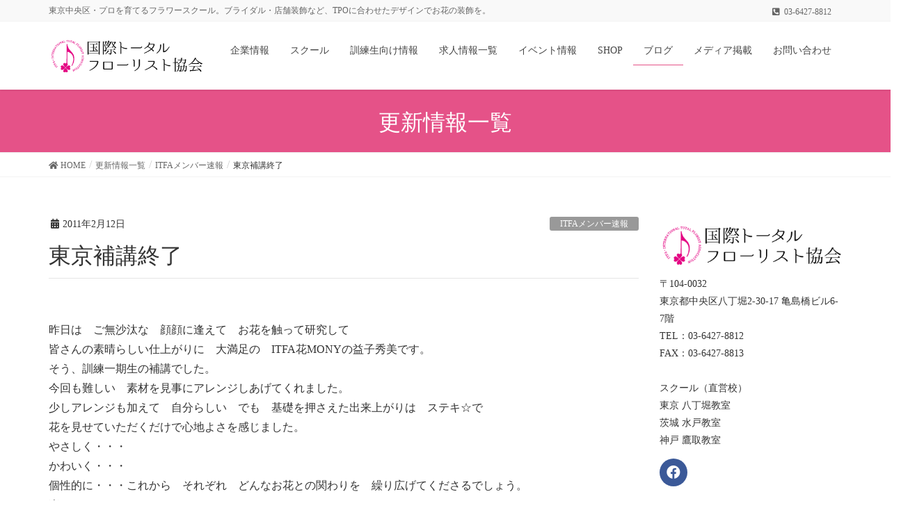

--- FILE ---
content_type: text/html; charset=UTF-8
request_url: https://itfa-japan.com/archives/7365
body_size: 17087
content:
<!DOCTYPE html>
<html lang="ja">
<head>
<meta charset="utf-8">
<meta http-equiv="X-UA-Compatible" content="IE=edge">
<meta name="viewport" content="width=device-width, initial-scale=1">
<title>東京補講終了 &#8211; 国際トータルフローリスト協会</title>
<script type="text/javascript">
/* <![CDATA[ */
window.JetpackScriptData = {"site":{"icon":"","title":"国際トータルフローリスト協会","host":"xserver","is_wpcom_platform":false}};
/* ]]> */
</script>
<meta name='robots' content='max-image-preview:large' />
	<style>img:is([sizes="auto" i], [sizes^="auto," i]) { contain-intrinsic-size: 3000px 1500px }</style>
	<meta name="keywords" content="フラワースクール,東京" />
<link rel='dns-prefetch' href='//stats.wp.com' />
<link rel='dns-prefetch' href='//v0.wordpress.com' />
<link rel='preconnect' href='//i0.wp.com' />
<link rel="alternate" type="application/rss+xml" title="国際トータルフローリスト協会 &raquo; フィード" href="https://itfa-japan.com/feed" />
<link rel="alternate" type="application/rss+xml" title="国際トータルフローリスト協会 &raquo; コメントフィード" href="https://itfa-japan.com/comments/feed" />
<link rel="alternate" type="application/rss+xml" title="国際トータルフローリスト協会 &raquo; 東京補講終了 のコメントのフィード" href="https://itfa-japan.com/archives/7365/feed" />
<meta name="description" content="&nbsp;昨日は　ご無沙汰な　顔顔に逢えて　お花を触って研究して　皆さんの素晴らしい仕上がりに　大満足の　ITFA花MONYの益子秀美です。そう、訓練一期生の補講でした。今回も難しい　素材を見事にアレンジしあげてくれました。少しアレンジも加えて　自分らしい　でも　基礎を押さえた出来上がりは　ステキ☆で花を見せていただくだけで心地よさを感じました。やさしく・・・かわいく・・・個性的に・・・これから　それぞれ　どんなお花との関わりを　繰り広げてくださるでしょう" /><script type="text/javascript">
/* <![CDATA[ */
window._wpemojiSettings = {"baseUrl":"https:\/\/s.w.org\/images\/core\/emoji\/16.0.1\/72x72\/","ext":".png","svgUrl":"https:\/\/s.w.org\/images\/core\/emoji\/16.0.1\/svg\/","svgExt":".svg","source":{"concatemoji":"https:\/\/itfa-japan.com\/wp-includes\/js\/wp-emoji-release.min.js?ver=6.8.3"}};
/*! This file is auto-generated */
!function(s,n){var o,i,e;function c(e){try{var t={supportTests:e,timestamp:(new Date).valueOf()};sessionStorage.setItem(o,JSON.stringify(t))}catch(e){}}function p(e,t,n){e.clearRect(0,0,e.canvas.width,e.canvas.height),e.fillText(t,0,0);var t=new Uint32Array(e.getImageData(0,0,e.canvas.width,e.canvas.height).data),a=(e.clearRect(0,0,e.canvas.width,e.canvas.height),e.fillText(n,0,0),new Uint32Array(e.getImageData(0,0,e.canvas.width,e.canvas.height).data));return t.every(function(e,t){return e===a[t]})}function u(e,t){e.clearRect(0,0,e.canvas.width,e.canvas.height),e.fillText(t,0,0);for(var n=e.getImageData(16,16,1,1),a=0;a<n.data.length;a++)if(0!==n.data[a])return!1;return!0}function f(e,t,n,a){switch(t){case"flag":return n(e,"\ud83c\udff3\ufe0f\u200d\u26a7\ufe0f","\ud83c\udff3\ufe0f\u200b\u26a7\ufe0f")?!1:!n(e,"\ud83c\udde8\ud83c\uddf6","\ud83c\udde8\u200b\ud83c\uddf6")&&!n(e,"\ud83c\udff4\udb40\udc67\udb40\udc62\udb40\udc65\udb40\udc6e\udb40\udc67\udb40\udc7f","\ud83c\udff4\u200b\udb40\udc67\u200b\udb40\udc62\u200b\udb40\udc65\u200b\udb40\udc6e\u200b\udb40\udc67\u200b\udb40\udc7f");case"emoji":return!a(e,"\ud83e\udedf")}return!1}function g(e,t,n,a){var r="undefined"!=typeof WorkerGlobalScope&&self instanceof WorkerGlobalScope?new OffscreenCanvas(300,150):s.createElement("canvas"),o=r.getContext("2d",{willReadFrequently:!0}),i=(o.textBaseline="top",o.font="600 32px Arial",{});return e.forEach(function(e){i[e]=t(o,e,n,a)}),i}function t(e){var t=s.createElement("script");t.src=e,t.defer=!0,s.head.appendChild(t)}"undefined"!=typeof Promise&&(o="wpEmojiSettingsSupports",i=["flag","emoji"],n.supports={everything:!0,everythingExceptFlag:!0},e=new Promise(function(e){s.addEventListener("DOMContentLoaded",e,{once:!0})}),new Promise(function(t){var n=function(){try{var e=JSON.parse(sessionStorage.getItem(o));if("object"==typeof e&&"number"==typeof e.timestamp&&(new Date).valueOf()<e.timestamp+604800&&"object"==typeof e.supportTests)return e.supportTests}catch(e){}return null}();if(!n){if("undefined"!=typeof Worker&&"undefined"!=typeof OffscreenCanvas&&"undefined"!=typeof URL&&URL.createObjectURL&&"undefined"!=typeof Blob)try{var e="postMessage("+g.toString()+"("+[JSON.stringify(i),f.toString(),p.toString(),u.toString()].join(",")+"));",a=new Blob([e],{type:"text/javascript"}),r=new Worker(URL.createObjectURL(a),{name:"wpTestEmojiSupports"});return void(r.onmessage=function(e){c(n=e.data),r.terminate(),t(n)})}catch(e){}c(n=g(i,f,p,u))}t(n)}).then(function(e){for(var t in e)n.supports[t]=e[t],n.supports.everything=n.supports.everything&&n.supports[t],"flag"!==t&&(n.supports.everythingExceptFlag=n.supports.everythingExceptFlag&&n.supports[t]);n.supports.everythingExceptFlag=n.supports.everythingExceptFlag&&!n.supports.flag,n.DOMReady=!1,n.readyCallback=function(){n.DOMReady=!0}}).then(function(){return e}).then(function(){var e;n.supports.everything||(n.readyCallback(),(e=n.source||{}).concatemoji?t(e.concatemoji):e.wpemoji&&e.twemoji&&(t(e.twemoji),t(e.wpemoji)))}))}((window,document),window._wpemojiSettings);
/* ]]> */
</script>
<link rel='stylesheet' id='font-awesome-css' href='https://itfa-japan.com/wp-content/themes/lightning-pro/inc/font-awesome/package/versions/5/css/all.min.css?ver=5.11.2' type='text/css' media='all' />
<style id='wp-emoji-styles-inline-css' type='text/css'>

	img.wp-smiley, img.emoji {
		display: inline !important;
		border: none !important;
		box-shadow: none !important;
		height: 1em !important;
		width: 1em !important;
		margin: 0 0.07em !important;
		vertical-align: -0.1em !important;
		background: none !important;
		padding: 0 !important;
	}
</style>
<link rel='stylesheet' id='wp-block-library-css' href='https://itfa-japan.com/wp-includes/css/dist/block-library/style.min.css?ver=6.8.3' type='text/css' media='all' />
<style id='classic-theme-styles-inline-css' type='text/css'>
/*! This file is auto-generated */
.wp-block-button__link{color:#fff;background-color:#32373c;border-radius:9999px;box-shadow:none;text-decoration:none;padding:calc(.667em + 2px) calc(1.333em + 2px);font-size:1.125em}.wp-block-file__button{background:#32373c;color:#fff;text-decoration:none}
</style>
<link rel='stylesheet' id='vk-blocks-build-css-css' href='https://itfa-japan.com/wp-content/plugins/vk-all-in-one-expansion-unit/inc/vk-blocks/package/build/block-build.css?ver=0.17.6' type='text/css' media='all' />
<link rel='stylesheet' id='mediaelement-css' href='https://itfa-japan.com/wp-includes/js/mediaelement/mediaelementplayer-legacy.min.css?ver=4.2.17' type='text/css' media='all' />
<link rel='stylesheet' id='wp-mediaelement-css' href='https://itfa-japan.com/wp-includes/js/mediaelement/wp-mediaelement.min.css?ver=6.8.3' type='text/css' media='all' />
<style id='jetpack-sharing-buttons-style-inline-css' type='text/css'>
.jetpack-sharing-buttons__services-list{display:flex;flex-direction:row;flex-wrap:wrap;gap:0;list-style-type:none;margin:5px;padding:0}.jetpack-sharing-buttons__services-list.has-small-icon-size{font-size:12px}.jetpack-sharing-buttons__services-list.has-normal-icon-size{font-size:16px}.jetpack-sharing-buttons__services-list.has-large-icon-size{font-size:24px}.jetpack-sharing-buttons__services-list.has-huge-icon-size{font-size:36px}@media print{.jetpack-sharing-buttons__services-list{display:none!important}}.editor-styles-wrapper .wp-block-jetpack-sharing-buttons{gap:0;padding-inline-start:0}ul.jetpack-sharing-buttons__services-list.has-background{padding:1.25em 2.375em}
</style>
<style id='global-styles-inline-css' type='text/css'>
:root{--wp--preset--aspect-ratio--square: 1;--wp--preset--aspect-ratio--4-3: 4/3;--wp--preset--aspect-ratio--3-4: 3/4;--wp--preset--aspect-ratio--3-2: 3/2;--wp--preset--aspect-ratio--2-3: 2/3;--wp--preset--aspect-ratio--16-9: 16/9;--wp--preset--aspect-ratio--9-16: 9/16;--wp--preset--color--black: #000000;--wp--preset--color--cyan-bluish-gray: #abb8c3;--wp--preset--color--white: #ffffff;--wp--preset--color--pale-pink: #f78da7;--wp--preset--color--vivid-red: #cf2e2e;--wp--preset--color--luminous-vivid-orange: #ff6900;--wp--preset--color--luminous-vivid-amber: #fcb900;--wp--preset--color--light-green-cyan: #7bdcb5;--wp--preset--color--vivid-green-cyan: #00d084;--wp--preset--color--pale-cyan-blue: #8ed1fc;--wp--preset--color--vivid-cyan-blue: #0693e3;--wp--preset--color--vivid-purple: #9b51e0;--wp--preset--gradient--vivid-cyan-blue-to-vivid-purple: linear-gradient(135deg,rgba(6,147,227,1) 0%,rgb(155,81,224) 100%);--wp--preset--gradient--light-green-cyan-to-vivid-green-cyan: linear-gradient(135deg,rgb(122,220,180) 0%,rgb(0,208,130) 100%);--wp--preset--gradient--luminous-vivid-amber-to-luminous-vivid-orange: linear-gradient(135deg,rgba(252,185,0,1) 0%,rgba(255,105,0,1) 100%);--wp--preset--gradient--luminous-vivid-orange-to-vivid-red: linear-gradient(135deg,rgba(255,105,0,1) 0%,rgb(207,46,46) 100%);--wp--preset--gradient--very-light-gray-to-cyan-bluish-gray: linear-gradient(135deg,rgb(238,238,238) 0%,rgb(169,184,195) 100%);--wp--preset--gradient--cool-to-warm-spectrum: linear-gradient(135deg,rgb(74,234,220) 0%,rgb(151,120,209) 20%,rgb(207,42,186) 40%,rgb(238,44,130) 60%,rgb(251,105,98) 80%,rgb(254,248,76) 100%);--wp--preset--gradient--blush-light-purple: linear-gradient(135deg,rgb(255,206,236) 0%,rgb(152,150,240) 100%);--wp--preset--gradient--blush-bordeaux: linear-gradient(135deg,rgb(254,205,165) 0%,rgb(254,45,45) 50%,rgb(107,0,62) 100%);--wp--preset--gradient--luminous-dusk: linear-gradient(135deg,rgb(255,203,112) 0%,rgb(199,81,192) 50%,rgb(65,88,208) 100%);--wp--preset--gradient--pale-ocean: linear-gradient(135deg,rgb(255,245,203) 0%,rgb(182,227,212) 50%,rgb(51,167,181) 100%);--wp--preset--gradient--electric-grass: linear-gradient(135deg,rgb(202,248,128) 0%,rgb(113,206,126) 100%);--wp--preset--gradient--midnight: linear-gradient(135deg,rgb(2,3,129) 0%,rgb(40,116,252) 100%);--wp--preset--font-size--small: 13px;--wp--preset--font-size--medium: 20px;--wp--preset--font-size--large: 36px;--wp--preset--font-size--x-large: 42px;--wp--preset--spacing--20: 0.44rem;--wp--preset--spacing--30: 0.67rem;--wp--preset--spacing--40: 1rem;--wp--preset--spacing--50: 1.5rem;--wp--preset--spacing--60: 2.25rem;--wp--preset--spacing--70: 3.38rem;--wp--preset--spacing--80: 5.06rem;--wp--preset--shadow--natural: 6px 6px 9px rgba(0, 0, 0, 0.2);--wp--preset--shadow--deep: 12px 12px 50px rgba(0, 0, 0, 0.4);--wp--preset--shadow--sharp: 6px 6px 0px rgba(0, 0, 0, 0.2);--wp--preset--shadow--outlined: 6px 6px 0px -3px rgba(255, 255, 255, 1), 6px 6px rgba(0, 0, 0, 1);--wp--preset--shadow--crisp: 6px 6px 0px rgba(0, 0, 0, 1);}:where(.is-layout-flex){gap: 0.5em;}:where(.is-layout-grid){gap: 0.5em;}body .is-layout-flex{display: flex;}.is-layout-flex{flex-wrap: wrap;align-items: center;}.is-layout-flex > :is(*, div){margin: 0;}body .is-layout-grid{display: grid;}.is-layout-grid > :is(*, div){margin: 0;}:where(.wp-block-columns.is-layout-flex){gap: 2em;}:where(.wp-block-columns.is-layout-grid){gap: 2em;}:where(.wp-block-post-template.is-layout-flex){gap: 1.25em;}:where(.wp-block-post-template.is-layout-grid){gap: 1.25em;}.has-black-color{color: var(--wp--preset--color--black) !important;}.has-cyan-bluish-gray-color{color: var(--wp--preset--color--cyan-bluish-gray) !important;}.has-white-color{color: var(--wp--preset--color--white) !important;}.has-pale-pink-color{color: var(--wp--preset--color--pale-pink) !important;}.has-vivid-red-color{color: var(--wp--preset--color--vivid-red) !important;}.has-luminous-vivid-orange-color{color: var(--wp--preset--color--luminous-vivid-orange) !important;}.has-luminous-vivid-amber-color{color: var(--wp--preset--color--luminous-vivid-amber) !important;}.has-light-green-cyan-color{color: var(--wp--preset--color--light-green-cyan) !important;}.has-vivid-green-cyan-color{color: var(--wp--preset--color--vivid-green-cyan) !important;}.has-pale-cyan-blue-color{color: var(--wp--preset--color--pale-cyan-blue) !important;}.has-vivid-cyan-blue-color{color: var(--wp--preset--color--vivid-cyan-blue) !important;}.has-vivid-purple-color{color: var(--wp--preset--color--vivid-purple) !important;}.has-black-background-color{background-color: var(--wp--preset--color--black) !important;}.has-cyan-bluish-gray-background-color{background-color: var(--wp--preset--color--cyan-bluish-gray) !important;}.has-white-background-color{background-color: var(--wp--preset--color--white) !important;}.has-pale-pink-background-color{background-color: var(--wp--preset--color--pale-pink) !important;}.has-vivid-red-background-color{background-color: var(--wp--preset--color--vivid-red) !important;}.has-luminous-vivid-orange-background-color{background-color: var(--wp--preset--color--luminous-vivid-orange) !important;}.has-luminous-vivid-amber-background-color{background-color: var(--wp--preset--color--luminous-vivid-amber) !important;}.has-light-green-cyan-background-color{background-color: var(--wp--preset--color--light-green-cyan) !important;}.has-vivid-green-cyan-background-color{background-color: var(--wp--preset--color--vivid-green-cyan) !important;}.has-pale-cyan-blue-background-color{background-color: var(--wp--preset--color--pale-cyan-blue) !important;}.has-vivid-cyan-blue-background-color{background-color: var(--wp--preset--color--vivid-cyan-blue) !important;}.has-vivid-purple-background-color{background-color: var(--wp--preset--color--vivid-purple) !important;}.has-black-border-color{border-color: var(--wp--preset--color--black) !important;}.has-cyan-bluish-gray-border-color{border-color: var(--wp--preset--color--cyan-bluish-gray) !important;}.has-white-border-color{border-color: var(--wp--preset--color--white) !important;}.has-pale-pink-border-color{border-color: var(--wp--preset--color--pale-pink) !important;}.has-vivid-red-border-color{border-color: var(--wp--preset--color--vivid-red) !important;}.has-luminous-vivid-orange-border-color{border-color: var(--wp--preset--color--luminous-vivid-orange) !important;}.has-luminous-vivid-amber-border-color{border-color: var(--wp--preset--color--luminous-vivid-amber) !important;}.has-light-green-cyan-border-color{border-color: var(--wp--preset--color--light-green-cyan) !important;}.has-vivid-green-cyan-border-color{border-color: var(--wp--preset--color--vivid-green-cyan) !important;}.has-pale-cyan-blue-border-color{border-color: var(--wp--preset--color--pale-cyan-blue) !important;}.has-vivid-cyan-blue-border-color{border-color: var(--wp--preset--color--vivid-cyan-blue) !important;}.has-vivid-purple-border-color{border-color: var(--wp--preset--color--vivid-purple) !important;}.has-vivid-cyan-blue-to-vivid-purple-gradient-background{background: var(--wp--preset--gradient--vivid-cyan-blue-to-vivid-purple) !important;}.has-light-green-cyan-to-vivid-green-cyan-gradient-background{background: var(--wp--preset--gradient--light-green-cyan-to-vivid-green-cyan) !important;}.has-luminous-vivid-amber-to-luminous-vivid-orange-gradient-background{background: var(--wp--preset--gradient--luminous-vivid-amber-to-luminous-vivid-orange) !important;}.has-luminous-vivid-orange-to-vivid-red-gradient-background{background: var(--wp--preset--gradient--luminous-vivid-orange-to-vivid-red) !important;}.has-very-light-gray-to-cyan-bluish-gray-gradient-background{background: var(--wp--preset--gradient--very-light-gray-to-cyan-bluish-gray) !important;}.has-cool-to-warm-spectrum-gradient-background{background: var(--wp--preset--gradient--cool-to-warm-spectrum) !important;}.has-blush-light-purple-gradient-background{background: var(--wp--preset--gradient--blush-light-purple) !important;}.has-blush-bordeaux-gradient-background{background: var(--wp--preset--gradient--blush-bordeaux) !important;}.has-luminous-dusk-gradient-background{background: var(--wp--preset--gradient--luminous-dusk) !important;}.has-pale-ocean-gradient-background{background: var(--wp--preset--gradient--pale-ocean) !important;}.has-electric-grass-gradient-background{background: var(--wp--preset--gradient--electric-grass) !important;}.has-midnight-gradient-background{background: var(--wp--preset--gradient--midnight) !important;}.has-small-font-size{font-size: var(--wp--preset--font-size--small) !important;}.has-medium-font-size{font-size: var(--wp--preset--font-size--medium) !important;}.has-large-font-size{font-size: var(--wp--preset--font-size--large) !important;}.has-x-large-font-size{font-size: var(--wp--preset--font-size--x-large) !important;}
:where(.wp-block-post-template.is-layout-flex){gap: 1.25em;}:where(.wp-block-post-template.is-layout-grid){gap: 1.25em;}
:where(.wp-block-columns.is-layout-flex){gap: 2em;}:where(.wp-block-columns.is-layout-grid){gap: 2em;}
:root :where(.wp-block-pullquote){font-size: 1.5em;line-height: 1.6;}
</style>
<link rel='stylesheet' id='contact-form-7-css' href='https://itfa-japan.com/wp-content/plugins/contact-form-7/includes/css/styles.css?ver=5.1.6' type='text/css' media='all' />
<link rel='stylesheet' id='vkExUnit_common_style-css' href='https://itfa-japan.com/wp-content/plugins/vk-all-in-one-expansion-unit/assets/css/vkExUnit_style.css?ver=9.8.3.0' type='text/css' media='all' />
<link rel='stylesheet' id='lightning-common-style-css' href='https://itfa-japan.com/wp-content/themes/lightning-pro/assets/css/common.css?ver=3.2.2' type='text/css' media='all' />
<link rel='stylesheet' id='lightning-design-style-css' href='https://itfa-japan.com/wp-content/themes/lightning-pro/design-skin/origin/css/style.css?ver=3.2.2' type='text/css' media='all' />
<style id='lightning-design-style-inline-css' type='text/css'>
/* ltg theme common */.color_key_bg,.color_key_bg_hover:hover{background-color: #e55288;}.color_key_txt,.color_key_txt_hover:hover{color: #e55288;}.color_key_border,.color_key_border_hover:hover{border-color: #e55288;}.color_key_dark_bg,.color_key_dark_bg_hover:hover{background-color: #e52068;}.color_key_dark_txt,.color_key_dark_txt_hover:hover{color: #e52068;}.color_key_dark_border,.color_key_dark_border_hover:hover{border-color: #e52068;}
.bbp-submit-wrapper .button.submit,.woocommerce a.button.alt:hover,.woocommerce-product-search button:hover,.woocommerce button.button.alt { background-color:#e52068 ; }.bbp-submit-wrapper .button.submit:hover,.woocommerce a.button.alt,.woocommerce-product-search button,.woocommerce button.button.alt:hover { background-color:#e55288 ; }.woocommerce ul.product_list_widget li a:hover img { border-color:#e55288; }.veu_color_txt_key { color:#e52068 ; }.veu_color_bg_key { background-color:#e52068 ; }.veu_color_border_key { border-color:#e52068 ; }.btn-default { border-color:#e55288;color:#e55288;}.btn-default:focus,.btn-default:hover { border-color:#e55288;background-color: #e55288; }.btn-primary { background-color:#e55288;border-color:#e52068; }.btn-primary:focus,.btn-primary:hover { background-color:#e52068;border-color:#e55288; }
.tagcloud a:before { font-family: "Font Awesome 5 Free";content: "\f02b";font-weight: bold; }
a { color:#e52068 ; }a:hover { color:#e55288 ; }.page-header { background-color:#e55288; }h1.entry-title:first-letter,.single h1.entry-title:first-letter { color:#e55288; }h2,.mainSection-title { border-top-color:#e55288; }h3:after,.subSection-title:after { border-bottom-color:#e55288; }.media .media-body .media-heading a:hover { color:#e55288; }ul.page-numbers li span.page-numbers.current { background-color:#e55288; }.pager li > a { border-color:#e55288;color:#e55288;}.pager li > a:hover { background-color:#e55288;color:#fff;}footer { border-top-color:#e55288; }dt { border-left-color:#e55288; }@media (min-width: 768px){ ul.gMenu > li > a:after { border-bottom-color: #e55288 ; }} /* @media (min-width: 768px) */
/* page header */.page-header{color:#ffffff;text-align:center;background-color:#e55288;}
/* Font switch */.gMenu_name,.vk-mobile-nav .menu,.mobile-fix-nav-menu{ font-family:Hiragino Mincho ProN,"游明朝",serif;}h1,h2,h3,h4,h5,h6,dt,.page-header_pageTitle,.mainSection-title,.subSection-title,.veu_leadTxt,.lead{ font-family:Hiragino Mincho ProN,"游明朝",serif;}body{ font-family:Hiragino Mincho ProN,"游明朝",serif;}
</style>
<link rel='stylesheet' id='lightning-theme-style-css' href='https://itfa-japan.com/wp-content/themes/lightning-child-koza/style.css?ver=3.2.2' type='text/css' media='all' />
<link rel='stylesheet' id='vk-media-posts-style-css' href='https://itfa-japan.com/wp-content/themes/lightning-pro/inc/media-posts/package/css/media-posts.css?ver=1.2' type='text/css' media='all' />
<link rel='stylesheet' id='tablepress-default-css' href='https://itfa-japan.com/wp-content/tablepress-combined.min.css?ver=4' type='text/css' media='all' />
<script type="text/javascript" src="https://itfa-japan.com/wp-includes/js/jquery/jquery.min.js?ver=3.7.1" id="jquery-core-js"></script>
<script type="text/javascript" src="https://itfa-japan.com/wp-includes/js/jquery/jquery-migrate.min.js?ver=3.4.1" id="jquery-migrate-js"></script>
<link rel="https://api.w.org/" href="https://itfa-japan.com/wp-json/" /><link rel="alternate" title="JSON" type="application/json" href="https://itfa-japan.com/wp-json/wp/v2/posts/7365" /><link rel="EditURI" type="application/rsd+xml" title="RSD" href="https://itfa-japan.com/xmlrpc.php?rsd" />
<meta name="generator" content="WordPress 6.8.3" />
<link rel="canonical" href="https://itfa-japan.com/archives/7365" />
<link rel='shortlink' href='https://wp.me/p9tUSu-1UN' />
<link rel="alternate" title="oEmbed (JSON)" type="application/json+oembed" href="https://itfa-japan.com/wp-json/oembed/1.0/embed?url=https%3A%2F%2Fitfa-japan.com%2Farchives%2F7365" />
<link rel="alternate" title="oEmbed (XML)" type="text/xml+oembed" href="https://itfa-japan.com/wp-json/oembed/1.0/embed?url=https%3A%2F%2Fitfa-japan.com%2Farchives%2F7365&#038;format=xml" />
	<style>img#wpstats{display:none}</style>
		<!-- [ VK All in one Expansion Unit OGP ] -->
<meta property="og:site_name" content="国際トータルフローリスト協会" />
<meta property="og:url" content="https://itfa-japan.com/archives/7365" />
<meta property="og:title" content="  東京補講終了" />
<meta property="og:description" content="&nbsp;昨日は　ご無沙汰な　顔顔に逢えて　お花を触って研究して　皆さんの素晴らしい仕上がりに　大満足の　ITFA花MONYの益子秀美です。そう、訓練一期生の補講でした。今回も難しい　素材を見事にアレンジしあげてくれました。少しアレンジも加えて　自分らしい　でも　基礎を押さえた出来上がりは　ステキ☆で花を見せていただくだけで心地よさを感じました。やさしく・・・かわいく・・・個性的に・・・これから　それぞれ　どんなお花との関わりを　繰り広げてくださるでしょう" />
<meta property="og:type" content="article" />
<!-- [ / VK All in one Expansion Unit OGP ] -->
<style type="text/css">/* VK CSS Customize */h1.entry-title:first-letter,.single h1.entry-title:first-letter { color:inherit; } h1, .h1 { font-size: 28px;}h1.job-title{font-size:18px;margin-top:10px;}.shop-heading{font-size:12px;}dd,dt{border:none;}.h2, h2 { font-size: 24px;} .h3, h3 { font-size: 20px;} .h4, h4 { font-size: 18px;}.media:first-child{border-top:none;}.veu_newPosts h1.mainSection-title { border:none; font-size: 20px;}.3pr{background-color:#ccc;}.media-shop{padding: 10px;font-size: 12px;}.media-shop h2.shop-heading{border: none;font-size: 12px;background-color: #fff; margin-bottom:3px;}table.shop-table{ margin-bottom: 20px;}table.job-table{font-size:14px;line-height:1.2;}table.job-table th{background-color:#FBEFF5;}.media-job{font-size:14px;line-height:1.2;}.job-bosyu,.event-bosyu{ background:#4f85f8;}.job-end,.event-evented{ background:#cc0000;}.media-employ{padding:1em 0;}.popover{z-index:1;box-shadow: none;}a img:hover{opacity:0.7;}.prArea h1.subSection-title{display:none;}.inner-box{margin:5px;}.shcool-box{ padding:3px;}.school-inner{ font-size:14pt; text-align: center;} .school-inner a{ display: block; color: #fff; background: #FA0080; padding: 5px; -webkit-transition: all 0.3s ease; -moz-transition: all 0.3s ease; -o-transition: all 0.3s ease; transition: all 0.3s ease; }.school-inner a:hover{ opacity: 0.7; display: block; text-decoration: none; background-color: #fff; color: #000;} .well-white{ background-color: #ffffff; border: 1px solid #e3e3e3; border-radius: 4px; margin-bottom: 20px; min-height: 20px; padding: 19px;}#hachuform th{background-color: #F2DEDE;text-align: center;font-weight: bold;}@media screen and (max-width:470px){#hachuform td,#hachuform th{width:100%;display:block;}} @media screen and (min-width:980px){.carousel{max-width:1500px;margin:0 auto;}}/* End VK CSS Customize */</style>
			<style type="text/css"></style>			<script>
			(function(i,s,o,g,r,a,m){i['GoogleAnalyticsObject']=r;i[r]=i[r]||function(){
			(i[r].q=i[r].q||[]).push(arguments)},i[r].l=1*new Date();a=s.createElement(o),
			m=s.getElementsByTagName(o)[0];a.async=1;a.src=g;m.parentNode.insertBefore(a,m)
			})(window,document,'script','//www.google-analytics.com/analytics.js','ga');

			ga('create', 'UA-46083461-10', 'itfa-japan.com');
			ga('send', 'pageview');
			</script>
			
</head>
<body class="wp-singular post-template-default single single-post postid-7365 single-format-standard wp-theme-lightning-pro wp-child-theme-lightning-child-koza post-name-%e6%9d%b1%e4%ba%ac%e8%a3%9c%e8%ac%9b%e7%b5%82%e4%ba%86 post-type-post sidebar-fix device-pc fa_v5_css headfix header_height_changer">
<div class="vk-mobile-nav-menu-btn">MENU</div><div class="vk-mobile-nav"><nav class="global-nav"><ul id="menu-%e3%83%98%e3%83%83%e3%83%80%e3%83%bc%e3%83%a1%e3%83%8b%e3%83%a5%e3%83%bc" class="vk-menu-acc  menu"><li id="menu-item-1929" class="menu-item menu-item-type-post_type menu-item-object-page menu-item-has-children menu-item-1929"><a href="https://itfa-japan.com/about">企業情報</a>
<ul class="sub-menu">
	<li id="menu-item-30" class="menu-item menu-item-type-post_type menu-item-object-page menu-item-30"><a href="https://itfa-japan.com/bland">ブランド</a></li>
	<li id="menu-item-25" class="menu-item menu-item-type-post_type menu-item-object-page menu-item-25"><a href="https://itfa-japan.com/album">実績フォトギャラリー</a></li>
</ul>
</li>
<li id="menu-item-27" class="menu-item menu-item-type-post_type menu-item-object-page menu-item-has-children menu-item-27"><a href="https://itfa-japan.com/flower-school">スクール</a>
<ul class="sub-menu">
	<li id="menu-item-29" class="menu-item menu-item-type-post_type menu-item-object-page menu-item-29"><a href="https://itfa-japan.com/flower-school/teacher">講師陣</a></li>
	<li id="menu-item-28" class="menu-item menu-item-type-post_type menu-item-object-page menu-item-28"><a href="https://itfa-japan.com/flower-school/kyouzai">教材案内</a></li>
	<li id="menu-item-1586" class="menu-item menu-item-type-taxonomy menu-item-object-lesson_cat menu-item-1586"><a href="https://itfa-japan.com/archives/lesson_cat/lesson">募集中のレッスン情報</a></li>
</ul>
</li>
<li id="menu-item-1870" class="menu-item menu-item-type-post_type menu-item-object-page menu-item-has-children menu-item-1870"><a href="https://itfa-japan.com/know">訓練生向け情報</a>
<ul class="sub-menu">
	<li id="menu-item-11073" class="menu-item menu-item-type-taxonomy menu-item-object-category menu-item-11073"><a href="https://itfa-japan.com/archives/category/%e8%a8%93%e7%b7%b4%e9%96%8b%e5%82%ac%e6%97%a5%e7%a8%8b">訓練開催日程</a></li>
	<li id="menu-item-6582" class="menu-item menu-item-type-post_type menu-item-object-page menu-item-6582"><a href="https://itfa-japan.com/employment">修了生就職先一覧</a></li>
	<li id="menu-item-1928" class="menu-item menu-item-type-custom menu-item-object-custom menu-item-1928"><a href="http://itfa-japan.com/?post_type=voice">修了生のお声</a></li>
</ul>
</li>
<li id="menu-item-1868" class="menu-item menu-item-type-custom menu-item-object-custom menu-item-1868"><a href="https://itfa-japan.com/?post_type=job">求人情報一覧</a></li>
<li id="menu-item-1585" class="menu-item menu-item-type-taxonomy menu-item-object-event_cat menu-item-1585"><a href="https://itfa-japan.com/archives/event_cat/bosyu">イベント情報</a></li>
<li id="menu-item-1587" class="menu-item menu-item-type-custom menu-item-object-custom menu-item-1587"><a href="https://itfa-japan.com/?post_type=shop">SHOP</a></li>
<li id="menu-item-1590" class="menu-item menu-item-type-post_type menu-item-object-page current_page_parent menu-item-1590 current-menu-ancestor"><a href="https://itfa-japan.com/blog">ブログ</a></li>
<li id="menu-item-11065" class="menu-item menu-item-type-taxonomy menu-item-object-category menu-item-11065"><a href="https://itfa-japan.com/archives/category/%e3%83%a1%e3%83%87%e3%82%a3%e3%82%a2%e6%8e%b2%e8%bc%89">メディア掲載</a></li>
<li id="menu-item-1937" class="menu-item menu-item-type-post_type menu-item-object-page menu-item-1937"><a href="https://itfa-japan.com/contact">お問い合わせ</a></li>
</ul></nav></div><header class="navbar siteHeader">
	<div class="headerTop" id="headerTop"><div class="container"><p class="headerTop_description">東京中央区・プロを育てるフラワースクール。ブライダル・店舗装飾など、TPOに合わせたデザインでお花の装飾を。</p><nav><ul id="%1$s" class="%2$s nav"><li class="headerTop_tel"><span class="headerTop_tel_wrap"><i class="fas fa-phone-square-alt"></i>03-6427-8812</span></li></ul></nav></div><!-- [ / .container ] --></div><!-- [ / #headerTop  ] -->	<div class="container siteHeadContainer">
		<div class="navbar-header">
						<p class="navbar-brand siteHeader_logo">
			<a href="https://itfa-japan.com/">
				<span><img src="https://itfa-japan.com/wp-content/uploads/2016/12/logo-2.png" alt="国際トータルフローリスト協会" /></span>
			</a>
			</p>
								</div>

		<div id="gMenu_outer" class="gMenu_outer"><nav class="menu-%e3%83%98%e3%83%83%e3%83%80%e3%83%bc%e3%83%a1%e3%83%8b%e3%83%a5%e3%83%bc-container"><ul id="menu-%e3%83%98%e3%83%83%e3%83%80%e3%83%bc%e3%83%a1%e3%83%8b%e3%83%a5%e3%83%bc-1" class="menu nav gMenu"><li id="menu-item-1929" class="menu-item menu-item-type-post_type menu-item-object-page menu-item-has-children"><a href="https://itfa-japan.com/about"><strong class="gMenu_name">企業情報</strong></a>
<ul class="sub-menu">
	<li id="menu-item-30" class="menu-item menu-item-type-post_type menu-item-object-page"><a href="https://itfa-japan.com/bland">ブランド</a></li>
	<li id="menu-item-25" class="menu-item menu-item-type-post_type menu-item-object-page"><a href="https://itfa-japan.com/album">実績フォトギャラリー</a></li>
</ul>
</li>
<li id="menu-item-27" class="menu-item menu-item-type-post_type menu-item-object-page menu-item-has-children"><a href="https://itfa-japan.com/flower-school"><strong class="gMenu_name">スクール</strong></a>
<ul class="sub-menu">
	<li id="menu-item-29" class="menu-item menu-item-type-post_type menu-item-object-page"><a href="https://itfa-japan.com/flower-school/teacher">講師陣</a></li>
	<li id="menu-item-28" class="menu-item menu-item-type-post_type menu-item-object-page"><a href="https://itfa-japan.com/flower-school/kyouzai">教材案内</a></li>
	<li id="menu-item-1586" class="menu-item menu-item-type-taxonomy menu-item-object-lesson_cat"><a href="https://itfa-japan.com/archives/lesson_cat/lesson">募集中のレッスン情報</a></li>
</ul>
</li>
<li id="menu-item-1870" class="menu-item menu-item-type-post_type menu-item-object-page menu-item-has-children"><a href="https://itfa-japan.com/know"><strong class="gMenu_name">訓練生向け情報</strong></a>
<ul class="sub-menu">
	<li id="menu-item-11073" class="menu-item menu-item-type-taxonomy menu-item-object-category"><a href="https://itfa-japan.com/archives/category/%e8%a8%93%e7%b7%b4%e9%96%8b%e5%82%ac%e6%97%a5%e7%a8%8b">訓練開催日程</a></li>
	<li id="menu-item-6582" class="menu-item menu-item-type-post_type menu-item-object-page"><a href="https://itfa-japan.com/employment">修了生就職先一覧</a></li>
	<li id="menu-item-1928" class="menu-item menu-item-type-custom menu-item-object-custom"><a href="http://itfa-japan.com/?post_type=voice">修了生のお声</a></li>
</ul>
</li>
<li id="menu-item-1868" class="menu-item menu-item-type-custom menu-item-object-custom"><a href="https://itfa-japan.com/?post_type=job"><strong class="gMenu_name">求人情報一覧</strong></a></li>
<li id="menu-item-1585" class="menu-item menu-item-type-taxonomy menu-item-object-event_cat"><a href="https://itfa-japan.com/archives/event_cat/bosyu"><strong class="gMenu_name">イベント情報</strong></a></li>
<li id="menu-item-1587" class="menu-item menu-item-type-custom menu-item-object-custom"><a href="https://itfa-japan.com/?post_type=shop"><strong class="gMenu_name">SHOP</strong></a></li>
<li id="menu-item-1590" class="menu-item menu-item-type-post_type menu-item-object-page current_page_parent current-menu-ancestor"><a href="https://itfa-japan.com/blog"><strong class="gMenu_name">ブログ</strong></a></li>
<li id="menu-item-11065" class="menu-item menu-item-type-taxonomy menu-item-object-category"><a href="https://itfa-japan.com/archives/category/%e3%83%a1%e3%83%87%e3%82%a3%e3%82%a2%e6%8e%b2%e8%bc%89"><strong class="gMenu_name">メディア掲載</strong></a></li>
<li id="menu-item-1937" class="menu-item menu-item-type-post_type menu-item-object-page"><a href="https://itfa-japan.com/contact"><strong class="gMenu_name">お問い合わせ</strong></a></li>
</ul></nav></div>	</div>
	</header>

<div class="section page-header"><div class="container"><div class="row"><div class="col-md-12">
<div class="page-header_pageTitle">
更新情報一覧</div>
</div></div></div></div><!-- [ /.page-header ] -->
<!-- [ .breadSection ] -->
<div class="section breadSection">
<div class="container">
<div class="row">
<ol class="breadcrumb" itemtype="http://schema.org/BreadcrumbList"><li id="panHome" itemprop="itemListElement" itemscope itemtype="http://schema.org/ListItem"><a itemprop="item" href="https://itfa-japan.com/"><span itemprop="name"><i class="fa fa-home"></i> HOME</span></a></li><li itemprop="itemListElement" itemscope itemtype="http://schema.org/ListItem"><a itemprop="item" href="https://itfa-japan.com/blog"><span itemprop="name">更新情報一覧</span></a></li><li itemprop="itemListElement" itemscope itemtype="http://schema.org/ListItem"><a itemprop="item" href="https://itfa-japan.com/archives/category/itfa%e3%83%a1%e3%83%b3%e3%83%90%e3%83%bc%e9%80%9f%e5%a0%b1"><span itemprop="name">ITFAメンバー速報</span></a></li><li><span>東京補講終了</span></li></ol>
</div>
</div>
</div>
<!-- [ /.breadSection ] -->
<div class="section siteContent">
<div class="container">
<div class="row">

<main class="col-md-9 mainSection" id="main" role="main">

<article id="post-7365" class="post-7365 post type-post status-publish format-standard hentry category-itfa">
	<header>
	<div class="entry-meta">


<span class="published entry-meta_items">2011年2月12日</span>

<span class="entry-meta_items entry-meta_updated entry-meta_hidden">/ 最終更新日 : <span class="updated">2011年2月12日</span></span>


	
	<span class="vcard author entry-meta_items entry-meta_items_author entry-meta_hidden"><span class="fn">itfa</span></span>



<span class="entry-meta_items entry-meta_items_term"><a href="https://itfa-japan.com/archives/category/itfa%e3%83%a1%e3%83%b3%e3%83%90%e3%83%bc%e9%80%9f%e5%a0%b1" class="btn btn-xs btn-primary entry-meta_items_term_button" style="background-color:#999999;border:none;">ITFAメンバー速報</a></span>
</div>
	<h1 class="entry-title">東京補講終了</h1>
	</header>

	<div class="entry-body">
	<p>&nbsp;<br />
昨日は　ご無沙汰な　顔顔に逢えて　お花を触って研究して　<br />
皆さんの素晴らしい仕上がりに　大満足の　ITFA花MONYの益子秀美です。<br />
そう、訓練一期生の補講でした。<br />
今回も難しい　素材を見事にアレンジしあげてくれました。<br />
少しアレンジも加えて　自分らしい　でも　基礎を押さえた出来上がりは　ステキ☆で<br />
花を見せていただくだけで心地よさを感じました。<br />
やさしく・・・<br />
かわいく・・・<br />
個性的に・・・これから　それぞれ　どんなお花との関わりを　繰り広げてくださるでしょう。<br />
楽しみです♪</p>
<div class="veu_socialSet veu_socialSet-position-after veu_contentAddSection"><script>window.twttr=(function(d,s,id){var js,fjs=d.getElementsByTagName(s)[0],t=window.twttr||{};if(d.getElementById(id))return t;js=d.createElement(s);js.id=id;js.src="https://platform.twitter.com/widgets.js";fjs.parentNode.insertBefore(js,fjs);t._e=[];t.ready=function(f){t._e.push(f);};return t;}(document,"script","twitter-wjs"));</script><ul><li class="sb_facebook sb_icon"><a href="//www.facebook.com/sharer.php?src=bm&u=https%3A%2F%2Fitfa-japan.com%2Farchives%2F7365&amp;t=++%E6%9D%B1%E4%BA%AC%E8%A3%9C%E8%AC%9B%E7%B5%82%E4%BA%86" target="_blank" onclick="window.open(this.href,'FBwindow','width=650,height=450,menubar=no,toolbar=no,scrollbars=yes');return false;"><span class="vk_icon_w_r_sns_fb icon_sns"></span><span class="sns_txt">Facebook</span><span class="veu_count_sns_fb"></span></a></li><li class="sb_twitter sb_icon"><a href="//twitter.com/intent/tweet?url=https%3A%2F%2Fitfa-japan.com%2Farchives%2F7365&amp;text=++%E6%9D%B1%E4%BA%AC%E8%A3%9C%E8%AC%9B%E7%B5%82%E4%BA%86" target="_blank" ><span class="vk_icon_w_r_sns_twitter icon_sns"></span><span class="sns_txt">twitter</span></a></li><li class="sb_hatena sb_icon"><a href="//b.hatena.ne.jp/add?mode=confirm&url=https%3A%2F%2Fitfa-japan.com%2Farchives%2F7365&amp;title=++%E6%9D%B1%E4%BA%AC%E8%A3%9C%E8%AC%9B%E7%B5%82%E4%BA%86" target="_blank"  onclick="window.open(this.href,'Hatenawindow','width=650,height=450,menubar=no,toolbar=no,scrollbars=yes');return false;"><span class="vk_icon_w_r_sns_hatena icon_sns"></span><span class="sns_txt">Hatena</span><span class="veu_count_sns_hb"></span></a></li><li class="sb_pocket sb_icon"><a href="//getpocket.com/edit?url=https%3A%2F%2Fitfa-japan.com%2Farchives%2F7365&title=++%E6%9D%B1%E4%BA%AC%E8%A3%9C%E8%AC%9B%E7%B5%82%E4%BA%86" target="_blank"  onclick="window.open(this.href,'Pokcetwindow','width=650,height=450,menubar=no,toolbar=no,scrollbars=yes');return false;"><span class="vk_icon_w_r_sns_pocket icon_sns"></span><span class="sns_txt">Pocket</span><span class="veu_count_sns_pocket"></span></a></li></ul></div><!-- [ /.socialSet ] -->	</div><!-- [ /.entry-body ] -->

	<div class="entry-footer">
	
	<div class="entry-meta-dataList"><dl><dt>カテゴリー</dt><dd><a href="https://itfa-japan.com/archives/category/itfa%e3%83%a1%e3%83%b3%e3%83%90%e3%83%bc%e9%80%9f%e5%a0%b1">ITFAメンバー速報</a></dd></dl></div>
		</div><!-- [ /.entry-footer ] -->

	
<div id="comments" class="comments-area">

	
	
	
		<div id="respond" class="comment-respond">
		<h3 id="reply-title" class="comment-reply-title">コメントを残す <small><a rel="nofollow" id="cancel-comment-reply-link" href="/archives/7365#respond" style="display:none;">コメントをキャンセル</a></small></h3><form action="https://itfa-japan.com/wp-comments-post.php" method="post" id="commentform" class="comment-form"><p class="comment-notes"><span id="email-notes">メールアドレスが公開されることはありません。</span> <span class="required-field-message"><span class="required">※</span> が付いている欄は必須項目です</span></p><p class="comment-form-comment"><label for="comment">コメント <span class="required">※</span></label> <textarea id="comment" name="comment" cols="45" rows="8" maxlength="65525" required="required"></textarea></p><p class="comment-form-author"><label for="author">名前 <span class="required">※</span></label> <input id="author" name="author" type="text" value="" size="30" maxlength="245" autocomplete="name" required="required" /></p>
<p class="comment-form-email"><label for="email">メール <span class="required">※</span></label> <input id="email" name="email" type="text" value="" size="30" maxlength="100" aria-describedby="email-notes" autocomplete="email" required="required" /></p>
<p class="comment-form-url"><label for="url">サイト</label> <input id="url" name="url" type="text" value="" size="30" maxlength="200" autocomplete="url" /></p>
<p class="form-submit"><input name="submit" type="submit" id="submit" class="submit" value="コメントを送信" /> <input type='hidden' name='comment_post_ID' value='7365' id='comment_post_ID' />
<input type='hidden' name='comment_parent' id='comment_parent' value='0' />
</p><p style="display: none;"><input type="hidden" id="akismet_comment_nonce" name="akismet_comment_nonce" value="e10755ccc6" /></p><p style="display: none !important;" class="akismet-fields-container" data-prefix="ak_"><label>&#916;<textarea name="ak_hp_textarea" cols="45" rows="8" maxlength="100"></textarea></label><input type="hidden" id="ak_js_1" name="ak_js" value="228"/><script>document.getElementById( "ak_js_1" ).setAttribute( "value", ( new Date() ).getTime() );</script></p></form>	</div><!-- #respond -->
	<p class="akismet_comment_form_privacy_notice">このサイトはスパムを低減するために Akismet を使っています。<a href="https://akismet.com/privacy/" target="_blank" rel="nofollow noopener">コメントデータの処理方法の詳細はこちらをご覧ください</a>。</p>
</div><!-- #comments -->
</article>

<nav>
  <ul class="pager">
    <li class="previous"><a href="https://itfa-japan.com/archives/7364" rel="prev">花器を使ったバードゲージ</a></li>
    <li class="next"><a href="https://itfa-japan.com/archives/7366" rel="next">カニカニプラン　♪</a></li>
  </ul>
</nav>

</main><!-- [ /.mainSection ] -->

<div class="col-md-3 subSection">
<aside class="widget widget_wp_widget_vkexunit_profile" id="wp_widget_vkexunit_profile-2">
<div class="veu_profile">
<div class="profile" >
<div class="media_outer media_left" style=""><img class="profile_media" src="https://itfa-japan.com/wp-content/uploads/2016/12/logo-2.png" alt="国際トータルフローリスト協会" /></div><p class="profile_text">〒104-0032<br />
 東京都中央区八丁堀2-30-17 亀島橋ビル6-7階<br />
 TEL：03-6427-8812<br />
 FAX：03-6427-8813<br />
<br />
スクール（直営校）<br />
東京 	 八丁堀教室<br />
茨城 	 水戸教室<br />
神戸 	 鷹取教室</p>

<ul class="sns_btns">
<li class="facebook_btn"><a href="https://www.facebook.com/ITFA%E5%9B%BD%E9%9A%9B%E3%83%88%E3%83%BC%E3%82%BF%E3%83%AB%E3%83%95%E3%83%AD%E3%83%BC%E3%83%AA%E3%82%B9%E3%83%88%E5%8D%94%E4%BC%9A-574613259271483/" target="_blank"><i class="fab fa-facebook icon"></i></a></li></ul>

</div>
<!-- / .site-profile -->
</div>
</aside><aside class="widget widget_categories" id="categories-2"><h1 class="widget-title subSection-title">投稿カテゴリ</h1><form action="https://itfa-japan.com" method="get"><label class="screen-reader-text" for="cat">投稿カテゴリ</label><select  name='cat' id='cat' class='postform'>
	<option value='-1'>カテゴリーを選択</option>
	<option class="level-0" value="829">Instagram&nbsp;&nbsp;(4)</option>
	<option class="level-0" value="77">ITFA　活動報告&nbsp;&nbsp;(95)</option>
	<option class="level-1" value="719">&nbsp;&nbsp;&nbsp;花育&nbsp;&nbsp;(26)</option>
	<option class="level-0" value="78">ITFAメンバー速報&nbsp;&nbsp;(264)</option>
	<option class="level-0" value="959">madame shue&nbsp;&nbsp;(6)</option>
	<option class="level-0" value="958">madame shue (マダム秀)&nbsp;&nbsp;(16)</option>
	<option class="level-0" value="465">お仕事情報&nbsp;&nbsp;(27)</option>
	<option class="level-0" value="1">お知らせ&nbsp;&nbsp;(199)</option>
	<option class="level-0" value="457">つれづれなるままに&nbsp;&nbsp;(367)</option>
	<option class="level-0" value="978">アドラー流花育師&nbsp;&nbsp;(3)</option>
	<option class="level-0" value="458">イベント&nbsp;&nbsp;(101)</option>
	<option class="level-0" value="822">インスタ&nbsp;&nbsp;(2)</option>
	<option class="level-0" value="460">コマーシャル&nbsp;&nbsp;(7)</option>
	<option class="level-0" value="261">コラム&nbsp;&nbsp;(4)</option>
	<option class="level-0" value="5">ザ！和花&nbsp;&nbsp;(6)</option>
	<option class="level-0" value="928">シルバー人材センターサポート&nbsp;&nbsp;(2)</option>
	<option class="level-0" value="61">スペシャル連載&nbsp;&nbsp;(8)</option>
	<option class="level-0" value="133">セミナー報告&nbsp;&nbsp;(6)</option>
	<option class="level-0" value="170">セミナー案内&nbsp;&nbsp;(16)</option>
	<option class="level-0" value="455">デザインアレンジ&nbsp;&nbsp;(94)</option>
	<option class="level-0" value="464">デザインアレンジ販売&nbsp;&nbsp;(77)</option>
	<option class="level-0" value="869">フラワーアレンジスキルの豆知識&nbsp;&nbsp;(3)</option>
	<option class="level-0" value="57">フラワーデザイナー・ナビ&nbsp;&nbsp;(25)</option>
	<option class="level-0" value="51">フラワーデザイン&nbsp;&nbsp;(52)</option>
	<option class="level-0" value="230">プレゼン&nbsp;&nbsp;(6)</option>
	<option class="level-0" value="772">メディア掲載&nbsp;&nbsp;(15)</option>
	<option class="level-0" value="456">レッスン&nbsp;&nbsp;(403)</option>
	<option class="level-0" value="459">レッスン・イベント案内&nbsp;&nbsp;(42)</option>
	<option class="level-0" value="851">ワークショップ&nbsp;&nbsp;(5)</option>
	<option class="level-0" value="466">中国花情報&nbsp;&nbsp;(7)</option>
	<option class="level-0" value="454">基金訓練&nbsp;&nbsp;(76)</option>
	<option class="level-0" value="696">大田花卉事業協同組合&nbsp;&nbsp;(6)</option>
	<option class="level-0" value="54">季節のお花&nbsp;&nbsp;(25)</option>
	<option class="level-0" value="462">求職者支援訓練&nbsp;&nbsp;(602)</option>
	<option class="level-0" value="467">求職者支援訓練　&amp;　レッスン他&nbsp;&nbsp;(16)</option>
	<option class="level-0" value="519">海外学生フラワーレッスン&nbsp;&nbsp;(5)</option>
	<option class="level-0" value="463">海外活動&nbsp;&nbsp;(28)</option>
	<option class="level-0" value="461">空間装飾&nbsp;&nbsp;(82)</option>
	<option class="level-0" value="729">花BOY&nbsp;&nbsp;(19)</option>
	<option class="level-0" value="67">花BOY～僕の花活～&nbsp;&nbsp;(13)</option>
	<option class="level-0" value="13">花たより&nbsp;&nbsp;(64)</option>
	<option class="level-0" value="983">花のチカラ・花で繋がる&nbsp;&nbsp;(1)</option>
	<option class="level-0" value="59">花の基礎知識&nbsp;&nbsp;(23)</option>
	<option class="level-0" value="164">花の販売&nbsp;&nbsp;(18)</option>
	<option class="level-0" value="22">花の達人&nbsp;&nbsp;(6)</option>
	<option class="level-0" value="267">花の髪飾り&nbsp;&nbsp;(4)</option>
	<option class="level-0" value="29">花仕事&nbsp;&nbsp;(25)</option>
	<option class="level-0" value="191">花仕事求人情報&nbsp;&nbsp;(3)</option>
	<option class="level-0" value="31">花活&nbsp;&nbsp;(14)</option>
	<option class="level-0" value="809">花育&nbsp;&nbsp;(13)</option>
	<option class="level-0" value="876">花育師&nbsp;&nbsp;(12)</option>
	<option class="level-0" value="974">葬儀業界&nbsp;&nbsp;(3)</option>
	<option class="level-0" value="120">装飾デザイン&nbsp;&nbsp;(15)</option>
	<option class="level-0" value="773">訓練開催日程&nbsp;&nbsp;(14)</option>
</select>
</form><script type="text/javascript">
/* <![CDATA[ */

(function() {
	var dropdown = document.getElementById( "cat" );
	function onCatChange() {
		if ( dropdown.options[ dropdown.selectedIndex ].value > 0 ) {
			dropdown.parentNode.submit();
		}
	}
	dropdown.onchange = onCatChange;
})();

/* ]]> */
</script>
</aside><aside class="widget widget_vkexunit_post_list" id="vkexunit_post_list-8"><div class="veu_postList pt_0"><h1 class="widget-title subSection-title">最新記事</h1><div class="postList postList_miniThumb"><div class="postList_item" id="post-15361">
			<div class="postList_thumbnail">
		<a href="https://itfa-japan.com/archives/15361">
			<img width="150" height="150" src="https://i0.wp.com/itfa-japan.com/wp-content/uploads/2025/05/IMG_1204-scaled.jpeg?resize=150%2C150&amp;ssl=1" class="attachment-thumbnail size-thumbnail wp-post-image" alt="" decoding="async" loading="lazy" srcset="https://i0.wp.com/itfa-japan.com/wp-content/uploads/2025/05/IMG_1204-scaled.jpeg?resize=150%2C150&amp;ssl=1 150w, https://i0.wp.com/itfa-japan.com/wp-content/uploads/2025/05/IMG_1204-scaled.jpeg?zoom=2&amp;resize=150%2C150&amp;ssl=1 300w, https://i0.wp.com/itfa-japan.com/wp-content/uploads/2025/05/IMG_1204-scaled.jpeg?zoom=3&amp;resize=150%2C150&amp;ssl=1 450w" sizes="auto, (max-width: 150px) 100vw, 150px" data-attachment-id="15288" data-permalink="https://itfa-japan.com/archives/15289/img_1204" data-orig-file="https://i0.wp.com/itfa-japan.com/wp-content/uploads/2025/05/IMG_1204-scaled.jpeg?fit=1920%2C2560&amp;ssl=1" data-orig-size="1920,2560" data-comments-opened="0" data-image-meta="{&quot;aperture&quot;:&quot;1.6&quot;,&quot;credit&quot;:&quot;&quot;,&quot;camera&quot;:&quot;iPhone 12 Pro&quot;,&quot;caption&quot;:&quot;&quot;,&quot;created_timestamp&quot;:&quot;1747235411&quot;,&quot;copyright&quot;:&quot;&quot;,&quot;focal_length&quot;:&quot;4.2&quot;,&quot;iso&quot;:&quot;64&quot;,&quot;shutter_speed&quot;:&quot;0.01&quot;,&quot;title&quot;:&quot;&quot;,&quot;orientation&quot;:&quot;1&quot;}" data-image-title="IMG_1204" data-image-description="" data-image-caption="" data-medium-file="https://i0.wp.com/itfa-japan.com/wp-content/uploads/2025/05/IMG_1204-scaled.jpeg?fit=225%2C300&amp;ssl=1" data-large-file="https://i0.wp.com/itfa-japan.com/wp-content/uploads/2025/05/IMG_1204-scaled.jpeg?fit=750%2C1000&amp;ssl=1" />		</a>
		</div><!-- [ /.postList_thumbnail ] -->
		<div class="postList_body">
		<div class="postList_title entry-title"><a href="https://itfa-japan.com/archives/15361">花の販売デザイナー養成科　2月に続き3月開講決定！募集始まります。</a></div><div class="published postList_date postList_meta_items">2026年1月23日</div>	</div><!-- [ /.postList_body ] -->
</div>
<div class="postList_item" id="post-15352">
		<div class="postList_body">
		<div class="postList_title entry-title"><a href="https://itfa-japan.com/archives/15352">花の販売デザイナー養成科２月生募集開始。好きを仕事に！</a></div><div class="published postList_date postList_meta_items">2026年1月7日</div>	</div><!-- [ /.postList_body ] -->
</div>
<div class="postList_item" id="post-15332">
			<div class="postList_thumbnail">
		<a href="https://itfa-japan.com/archives/15332">
			<img width="150" height="150" src="https://i0.wp.com/itfa-japan.com/wp-content/uploads/2023/02/36D1421E-65C3-4D93-B1AE-B2980C5CCE4F-scaled.jpeg?resize=150%2C150&amp;ssl=1" class="attachment-thumbnail size-thumbnail wp-post-image" alt="" decoding="async" loading="lazy" srcset="https://i0.wp.com/itfa-japan.com/wp-content/uploads/2023/02/36D1421E-65C3-4D93-B1AE-B2980C5CCE4F-scaled.jpeg?resize=150%2C150&amp;ssl=1 150w, https://i0.wp.com/itfa-japan.com/wp-content/uploads/2023/02/36D1421E-65C3-4D93-B1AE-B2980C5CCE4F-scaled.jpeg?zoom=2&amp;resize=150%2C150&amp;ssl=1 300w, https://i0.wp.com/itfa-japan.com/wp-content/uploads/2023/02/36D1421E-65C3-4D93-B1AE-B2980C5CCE4F-scaled.jpeg?zoom=3&amp;resize=150%2C150&amp;ssl=1 450w" sizes="auto, (max-width: 150px) 100vw, 150px" data-attachment-id="15012" data-permalink="https://itfa-japan.com/36d1421e-65c3-4d93-b1ae-b2980c5cce4f" data-orig-file="https://i0.wp.com/itfa-japan.com/wp-content/uploads/2023/02/36D1421E-65C3-4D93-B1AE-B2980C5CCE4F-scaled.jpeg?fit=1920%2C2560&amp;ssl=1" data-orig-size="1920,2560" data-comments-opened="0" data-image-meta="{&quot;aperture&quot;:&quot;0&quot;,&quot;credit&quot;:&quot;&quot;,&quot;camera&quot;:&quot;&quot;,&quot;caption&quot;:&quot;&quot;,&quot;created_timestamp&quot;:&quot;0&quot;,&quot;copyright&quot;:&quot;&quot;,&quot;focal_length&quot;:&quot;0&quot;,&quot;iso&quot;:&quot;0&quot;,&quot;shutter_speed&quot;:&quot;0&quot;,&quot;title&quot;:&quot;&quot;,&quot;orientation&quot;:&quot;1&quot;}" data-image-title="36D1421E-65C3-4D93-B1AE-B2980C5CCE4F" data-image-description="" data-image-caption="" data-medium-file="https://i0.wp.com/itfa-japan.com/wp-content/uploads/2023/02/36D1421E-65C3-4D93-B1AE-B2980C5CCE4F-scaled.jpeg?fit=225%2C300&amp;ssl=1" data-large-file="https://i0.wp.com/itfa-japan.com/wp-content/uploads/2023/02/36D1421E-65C3-4D93-B1AE-B2980C5CCE4F-scaled.jpeg?fit=750%2C1000&amp;ssl=1" />		</a>
		</div><!-- [ /.postList_thumbnail ] -->
		<div class="postList_body">
		<div class="postList_title entry-title"><a href="https://itfa-japan.com/archives/15332">花仕事・ライフスタイルに花。花の販売デザイナー養成科　11月18日開講募集開始！！</a></div><div class="published postList_date postList_meta_items">2025年9月29日</div>	</div><!-- [ /.postList_body ] -->
</div>
<div class="postList_item" id="post-15312">
			<div class="postList_thumbnail">
		<a href="https://itfa-japan.com/archives/15312">
			<img width="150" height="150" src="https://i0.wp.com/itfa-japan.com/wp-content/uploads/2025/08/IMG_3434.jpeg?resize=150%2C150&amp;ssl=1" class="attachment-thumbnail size-thumbnail wp-post-image" alt="" decoding="async" loading="lazy" srcset="https://i0.wp.com/itfa-japan.com/wp-content/uploads/2025/08/IMG_3434.jpeg?resize=150%2C150&amp;ssl=1 150w, https://i0.wp.com/itfa-japan.com/wp-content/uploads/2025/08/IMG_3434.jpeg?zoom=2&amp;resize=150%2C150&amp;ssl=1 300w, https://i0.wp.com/itfa-japan.com/wp-content/uploads/2025/08/IMG_3434.jpeg?zoom=3&amp;resize=150%2C150&amp;ssl=1 450w" sizes="auto, (max-width: 150px) 100vw, 150px" data-attachment-id="15303" data-permalink="https://itfa-japan.com/archives/15312/img_3434" data-orig-file="https://i0.wp.com/itfa-japan.com/wp-content/uploads/2025/08/IMG_3434.jpeg?fit=1000%2C1778&amp;ssl=1" data-orig-size="1000,1778" data-comments-opened="0" data-image-meta="{&quot;aperture&quot;:&quot;0&quot;,&quot;credit&quot;:&quot;&quot;,&quot;camera&quot;:&quot;Foodie&quot;,&quot;caption&quot;:&quot;&quot;,&quot;created_timestamp&quot;:&quot;1751555396&quot;,&quot;copyright&quot;:&quot;&quot;,&quot;focal_length&quot;:&quot;0&quot;,&quot;iso&quot;:&quot;0&quot;,&quot;shutter_speed&quot;:&quot;0&quot;,&quot;title&quot;:&quot;&quot;,&quot;orientation&quot;:&quot;1&quot;}" data-image-title="IMG_3434" data-image-description="" data-image-caption="" data-medium-file="https://i0.wp.com/itfa-japan.com/wp-content/uploads/2025/08/IMG_3434.jpeg?fit=169%2C300&amp;ssl=1" data-large-file="https://i0.wp.com/itfa-japan.com/wp-content/uploads/2025/08/IMG_3434.jpeg?fit=576%2C1024&amp;ssl=1" />		</a>
		</div><!-- [ /.postList_thumbnail ] -->
		<div class="postList_body">
		<div class="postList_title entry-title"><a href="https://itfa-japan.com/archives/15312">花仕事しませんか！！10月２１日開講　花の販売デザイナー養成科　募集開始します</a></div><div class="published postList_date postList_meta_items">2025年8月27日</div>	</div><!-- [ /.postList_body ] -->
</div>
<div class="postList_item" id="post-15289">
			<div class="postList_thumbnail">
		<a href="https://itfa-japan.com/archives/15289">
			<img width="150" height="150" src="https://i0.wp.com/itfa-japan.com/wp-content/uploads/2025/05/IMG_1204-scaled.jpeg?resize=150%2C150&amp;ssl=1" class="attachment-thumbnail size-thumbnail wp-post-image" alt="" decoding="async" loading="lazy" srcset="https://i0.wp.com/itfa-japan.com/wp-content/uploads/2025/05/IMG_1204-scaled.jpeg?resize=150%2C150&amp;ssl=1 150w, https://i0.wp.com/itfa-japan.com/wp-content/uploads/2025/05/IMG_1204-scaled.jpeg?zoom=2&amp;resize=150%2C150&amp;ssl=1 300w, https://i0.wp.com/itfa-japan.com/wp-content/uploads/2025/05/IMG_1204-scaled.jpeg?zoom=3&amp;resize=150%2C150&amp;ssl=1 450w" sizes="auto, (max-width: 150px) 100vw, 150px" data-attachment-id="15288" data-permalink="https://itfa-japan.com/archives/15289/img_1204" data-orig-file="https://i0.wp.com/itfa-japan.com/wp-content/uploads/2025/05/IMG_1204-scaled.jpeg?fit=1920%2C2560&amp;ssl=1" data-orig-size="1920,2560" data-comments-opened="0" data-image-meta="{&quot;aperture&quot;:&quot;1.6&quot;,&quot;credit&quot;:&quot;&quot;,&quot;camera&quot;:&quot;iPhone 12 Pro&quot;,&quot;caption&quot;:&quot;&quot;,&quot;created_timestamp&quot;:&quot;1747235411&quot;,&quot;copyright&quot;:&quot;&quot;,&quot;focal_length&quot;:&quot;4.2&quot;,&quot;iso&quot;:&quot;64&quot;,&quot;shutter_speed&quot;:&quot;0.01&quot;,&quot;title&quot;:&quot;&quot;,&quot;orientation&quot;:&quot;1&quot;}" data-image-title="IMG_1204" data-image-description="" data-image-caption="" data-medium-file="https://i0.wp.com/itfa-japan.com/wp-content/uploads/2025/05/IMG_1204-scaled.jpeg?fit=225%2C300&amp;ssl=1" data-large-file="https://i0.wp.com/itfa-japan.com/wp-content/uploads/2025/05/IMG_1204-scaled.jpeg?fit=750%2C1000&amp;ssl=1" />		</a>
		</div><!-- [ /.postList_thumbnail ] -->
		<div class="postList_body">
		<div class="postList_title entry-title"><a href="https://itfa-japan.com/archives/15289">7月17日開講求職者支援訓練生募集　「花の販売・デザイナー養成科」</a></div><div class="published postList_date postList_meta_items">2025年5月23日</div>	</div><!-- [ /.postList_body ] -->
</div>
</div></div></aside><aside class="widget widget_archive" id="archives-2"><h1 class="widget-title subSection-title">月別アーカイブ</h1>		<label class="screen-reader-text" for="archives-dropdown-2">月別アーカイブ</label>
		<select id="archives-dropdown-2" name="archive-dropdown">
			
			<option value="">月を選択</option>
				<option value='https://itfa-japan.com/archives/date/2026/01'> 2026年1月 &nbsp;(2)</option>
	<option value='https://itfa-japan.com/archives/date/2025/09'> 2025年9月 &nbsp;(1)</option>
	<option value='https://itfa-japan.com/archives/date/2025/08'> 2025年8月 &nbsp;(1)</option>
	<option value='https://itfa-japan.com/archives/date/2025/05'> 2025年5月 &nbsp;(1)</option>
	<option value='https://itfa-japan.com/archives/date/2025/04'> 2025年4月 &nbsp;(1)</option>
	<option value='https://itfa-japan.com/archives/date/2025/01'> 2025年1月 &nbsp;(3)</option>
	<option value='https://itfa-japan.com/archives/date/2024/07'> 2024年7月 &nbsp;(2)</option>
	<option value='https://itfa-japan.com/archives/date/2023/08'> 2023年8月 &nbsp;(3)</option>
	<option value='https://itfa-japan.com/archives/date/2023/07'> 2023年7月 &nbsp;(3)</option>
	<option value='https://itfa-japan.com/archives/date/2023/06'> 2023年6月 &nbsp;(1)</option>
	<option value='https://itfa-japan.com/archives/date/2023/02'> 2023年2月 &nbsp;(2)</option>
	<option value='https://itfa-japan.com/archives/date/2022/07'> 2022年7月 &nbsp;(4)</option>
	<option value='https://itfa-japan.com/archives/date/2022/05'> 2022年5月 &nbsp;(1)</option>
	<option value='https://itfa-japan.com/archives/date/2022/04'> 2022年4月 &nbsp;(1)</option>
	<option value='https://itfa-japan.com/archives/date/2021/10'> 2021年10月 &nbsp;(1)</option>
	<option value='https://itfa-japan.com/archives/date/2021/09'> 2021年9月 &nbsp;(2)</option>
	<option value='https://itfa-japan.com/archives/date/2021/08'> 2021年8月 &nbsp;(1)</option>
	<option value='https://itfa-japan.com/archives/date/2021/06'> 2021年6月 &nbsp;(2)</option>
	<option value='https://itfa-japan.com/archives/date/2021/05'> 2021年5月 &nbsp;(1)</option>
	<option value='https://itfa-japan.com/archives/date/2021/04'> 2021年4月 &nbsp;(3)</option>
	<option value='https://itfa-japan.com/archives/date/2021/03'> 2021年3月 &nbsp;(3)</option>
	<option value='https://itfa-japan.com/archives/date/2021/02'> 2021年2月 &nbsp;(4)</option>
	<option value='https://itfa-japan.com/archives/date/2021/01'> 2021年1月 &nbsp;(2)</option>
	<option value='https://itfa-japan.com/archives/date/2020/12'> 2020年12月 &nbsp;(4)</option>
	<option value='https://itfa-japan.com/archives/date/2020/11'> 2020年11月 &nbsp;(5)</option>
	<option value='https://itfa-japan.com/archives/date/2020/10'> 2020年10月 &nbsp;(1)</option>
	<option value='https://itfa-japan.com/archives/date/2020/09'> 2020年9月 &nbsp;(1)</option>
	<option value='https://itfa-japan.com/archives/date/2020/08'> 2020年8月 &nbsp;(4)</option>
	<option value='https://itfa-japan.com/archives/date/2020/07'> 2020年7月 &nbsp;(4)</option>
	<option value='https://itfa-japan.com/archives/date/2020/06'> 2020年6月 &nbsp;(5)</option>
	<option value='https://itfa-japan.com/archives/date/2020/05'> 2020年5月 &nbsp;(8)</option>
	<option value='https://itfa-japan.com/archives/date/2020/04'> 2020年4月 &nbsp;(6)</option>
	<option value='https://itfa-japan.com/archives/date/2020/03'> 2020年3月 &nbsp;(7)</option>
	<option value='https://itfa-japan.com/archives/date/2020/02'> 2020年2月 &nbsp;(4)</option>
	<option value='https://itfa-japan.com/archives/date/2020/01'> 2020年1月 &nbsp;(7)</option>
	<option value='https://itfa-japan.com/archives/date/2019/12'> 2019年12月 &nbsp;(8)</option>
	<option value='https://itfa-japan.com/archives/date/2019/11'> 2019年11月 &nbsp;(1)</option>
	<option value='https://itfa-japan.com/archives/date/2019/10'> 2019年10月 &nbsp;(7)</option>
	<option value='https://itfa-japan.com/archives/date/2019/09'> 2019年9月 &nbsp;(7)</option>
	<option value='https://itfa-japan.com/archives/date/2019/08'> 2019年8月 &nbsp;(4)</option>
	<option value='https://itfa-japan.com/archives/date/2019/07'> 2019年7月 &nbsp;(3)</option>
	<option value='https://itfa-japan.com/archives/date/2019/06'> 2019年6月 &nbsp;(7)</option>
	<option value='https://itfa-japan.com/archives/date/2019/05'> 2019年5月 &nbsp;(5)</option>
	<option value='https://itfa-japan.com/archives/date/2019/04'> 2019年4月 &nbsp;(4)</option>
	<option value='https://itfa-japan.com/archives/date/2019/03'> 2019年3月 &nbsp;(5)</option>
	<option value='https://itfa-japan.com/archives/date/2019/02'> 2019年2月 &nbsp;(4)</option>
	<option value='https://itfa-japan.com/archives/date/2019/01'> 2019年1月 &nbsp;(8)</option>
	<option value='https://itfa-japan.com/archives/date/2018/12'> 2018年12月 &nbsp;(11)</option>
	<option value='https://itfa-japan.com/archives/date/2018/11'> 2018年11月 &nbsp;(6)</option>
	<option value='https://itfa-japan.com/archives/date/2018/10'> 2018年10月 &nbsp;(11)</option>
	<option value='https://itfa-japan.com/archives/date/2018/09'> 2018年9月 &nbsp;(11)</option>
	<option value='https://itfa-japan.com/archives/date/2018/08'> 2018年8月 &nbsp;(18)</option>
	<option value='https://itfa-japan.com/archives/date/2018/07'> 2018年7月 &nbsp;(8)</option>
	<option value='https://itfa-japan.com/archives/date/2018/06'> 2018年6月 &nbsp;(13)</option>
	<option value='https://itfa-japan.com/archives/date/2018/05'> 2018年5月 &nbsp;(11)</option>
	<option value='https://itfa-japan.com/archives/date/2018/04'> 2018年4月 &nbsp;(23)</option>
	<option value='https://itfa-japan.com/archives/date/2018/03'> 2018年3月 &nbsp;(19)</option>
	<option value='https://itfa-japan.com/archives/date/2018/02'> 2018年2月 &nbsp;(11)</option>
	<option value='https://itfa-japan.com/archives/date/2018/01'> 2018年1月 &nbsp;(14)</option>
	<option value='https://itfa-japan.com/archives/date/2017/12'> 2017年12月 &nbsp;(20)</option>
	<option value='https://itfa-japan.com/archives/date/2017/11'> 2017年11月 &nbsp;(17)</option>
	<option value='https://itfa-japan.com/archives/date/2017/10'> 2017年10月 &nbsp;(19)</option>
	<option value='https://itfa-japan.com/archives/date/2017/09'> 2017年9月 &nbsp;(23)</option>
	<option value='https://itfa-japan.com/archives/date/2017/08'> 2017年8月 &nbsp;(20)</option>
	<option value='https://itfa-japan.com/archives/date/2017/07'> 2017年7月 &nbsp;(25)</option>
	<option value='https://itfa-japan.com/archives/date/2017/06'> 2017年6月 &nbsp;(22)</option>
	<option value='https://itfa-japan.com/archives/date/2017/05'> 2017年5月 &nbsp;(27)</option>
	<option value='https://itfa-japan.com/archives/date/2017/04'> 2017年4月 &nbsp;(23)</option>
	<option value='https://itfa-japan.com/archives/date/2017/03'> 2017年3月 &nbsp;(26)</option>
	<option value='https://itfa-japan.com/archives/date/2017/02'> 2017年2月 &nbsp;(20)</option>
	<option value='https://itfa-japan.com/archives/date/2017/01'> 2017年1月 &nbsp;(22)</option>
	<option value='https://itfa-japan.com/archives/date/2016/12'> 2016年12月 &nbsp;(29)</option>
	<option value='https://itfa-japan.com/archives/date/2016/11'> 2016年11月 &nbsp;(30)</option>
	<option value='https://itfa-japan.com/archives/date/2016/10'> 2016年10月 &nbsp;(30)</option>
	<option value='https://itfa-japan.com/archives/date/2016/09'> 2016年9月 &nbsp;(24)</option>
	<option value='https://itfa-japan.com/archives/date/2016/08'> 2016年8月 &nbsp;(25)</option>
	<option value='https://itfa-japan.com/archives/date/2016/07'> 2016年7月 &nbsp;(30)</option>
	<option value='https://itfa-japan.com/archives/date/2016/06'> 2016年6月 &nbsp;(29)</option>
	<option value='https://itfa-japan.com/archives/date/2016/05'> 2016年5月 &nbsp;(27)</option>
	<option value='https://itfa-japan.com/archives/date/2016/04'> 2016年4月 &nbsp;(26)</option>
	<option value='https://itfa-japan.com/archives/date/2016/03'> 2016年3月 &nbsp;(27)</option>
	<option value='https://itfa-japan.com/archives/date/2016/02'> 2016年2月 &nbsp;(25)</option>
	<option value='https://itfa-japan.com/archives/date/2016/01'> 2016年1月 &nbsp;(29)</option>
	<option value='https://itfa-japan.com/archives/date/2015/12'> 2015年12月 &nbsp;(29)</option>
	<option value='https://itfa-japan.com/archives/date/2015/11'> 2015年11月 &nbsp;(30)</option>
	<option value='https://itfa-japan.com/archives/date/2015/10'> 2015年10月 &nbsp;(29)</option>
	<option value='https://itfa-japan.com/archives/date/2015/09'> 2015年9月 &nbsp;(30)</option>
	<option value='https://itfa-japan.com/archives/date/2015/08'> 2015年8月 &nbsp;(29)</option>
	<option value='https://itfa-japan.com/archives/date/2015/07'> 2015年7月 &nbsp;(32)</option>
	<option value='https://itfa-japan.com/archives/date/2015/06'> 2015年6月 &nbsp;(33)</option>
	<option value='https://itfa-japan.com/archives/date/2015/05'> 2015年5月 &nbsp;(30)</option>
	<option value='https://itfa-japan.com/archives/date/2015/04'> 2015年4月 &nbsp;(33)</option>
	<option value='https://itfa-japan.com/archives/date/2015/03'> 2015年3月 &nbsp;(31)</option>
	<option value='https://itfa-japan.com/archives/date/2015/02'> 2015年2月 &nbsp;(33)</option>
	<option value='https://itfa-japan.com/archives/date/2015/01'> 2015年1月 &nbsp;(33)</option>
	<option value='https://itfa-japan.com/archives/date/2014/12'> 2014年12月 &nbsp;(30)</option>
	<option value='https://itfa-japan.com/archives/date/2014/11'> 2014年11月 &nbsp;(18)</option>
	<option value='https://itfa-japan.com/archives/date/2014/10'> 2014年10月 &nbsp;(29)</option>
	<option value='https://itfa-japan.com/archives/date/2014/09'> 2014年9月 &nbsp;(35)</option>
	<option value='https://itfa-japan.com/archives/date/2014/08'> 2014年8月 &nbsp;(42)</option>
	<option value='https://itfa-japan.com/archives/date/2014/07'> 2014年7月 &nbsp;(27)</option>
	<option value='https://itfa-japan.com/archives/date/2014/06'> 2014年6月 &nbsp;(28)</option>
	<option value='https://itfa-japan.com/archives/date/2014/05'> 2014年5月 &nbsp;(27)</option>
	<option value='https://itfa-japan.com/archives/date/2014/04'> 2014年4月 &nbsp;(29)</option>
	<option value='https://itfa-japan.com/archives/date/2014/03'> 2014年3月 &nbsp;(27)</option>
	<option value='https://itfa-japan.com/archives/date/2014/02'> 2014年2月 &nbsp;(27)</option>
	<option value='https://itfa-japan.com/archives/date/2014/01'> 2014年1月 &nbsp;(27)</option>
	<option value='https://itfa-japan.com/archives/date/2013/12'> 2013年12月 &nbsp;(26)</option>
	<option value='https://itfa-japan.com/archives/date/2013/11'> 2013年11月 &nbsp;(28)</option>
	<option value='https://itfa-japan.com/archives/date/2013/10'> 2013年10月 &nbsp;(30)</option>
	<option value='https://itfa-japan.com/archives/date/2013/09'> 2013年9月 &nbsp;(29)</option>
	<option value='https://itfa-japan.com/archives/date/2013/08'> 2013年8月 &nbsp;(28)</option>
	<option value='https://itfa-japan.com/archives/date/2013/07'> 2013年7月 &nbsp;(28)</option>
	<option value='https://itfa-japan.com/archives/date/2013/06'> 2013年6月 &nbsp;(26)</option>
	<option value='https://itfa-japan.com/archives/date/2013/05'> 2013年5月 &nbsp;(29)</option>
	<option value='https://itfa-japan.com/archives/date/2013/04'> 2013年4月 &nbsp;(29)</option>
	<option value='https://itfa-japan.com/archives/date/2013/03'> 2013年3月 &nbsp;(29)</option>
	<option value='https://itfa-japan.com/archives/date/2013/02'> 2013年2月 &nbsp;(25)</option>
	<option value='https://itfa-japan.com/archives/date/2013/01'> 2013年1月 &nbsp;(30)</option>
	<option value='https://itfa-japan.com/archives/date/2012/12'> 2012年12月 &nbsp;(30)</option>
	<option value='https://itfa-japan.com/archives/date/2012/11'> 2012年11月 &nbsp;(28)</option>
	<option value='https://itfa-japan.com/archives/date/2012/10'> 2012年10月 &nbsp;(29)</option>
	<option value='https://itfa-japan.com/archives/date/2012/09'> 2012年9月 &nbsp;(27)</option>
	<option value='https://itfa-japan.com/archives/date/2012/08'> 2012年8月 &nbsp;(24)</option>
	<option value='https://itfa-japan.com/archives/date/2012/07'> 2012年7月 &nbsp;(27)</option>
	<option value='https://itfa-japan.com/archives/date/2012/06'> 2012年6月 &nbsp;(28)</option>
	<option value='https://itfa-japan.com/archives/date/2012/05'> 2012年5月 &nbsp;(26)</option>
	<option value='https://itfa-japan.com/archives/date/2012/04'> 2012年4月 &nbsp;(24)</option>
	<option value='https://itfa-japan.com/archives/date/2012/03'> 2012年3月 &nbsp;(23)</option>
	<option value='https://itfa-japan.com/archives/date/2012/02'> 2012年2月 &nbsp;(27)</option>
	<option value='https://itfa-japan.com/archives/date/2012/01'> 2012年1月 &nbsp;(27)</option>
	<option value='https://itfa-japan.com/archives/date/2011/12'> 2011年12月 &nbsp;(24)</option>
	<option value='https://itfa-japan.com/archives/date/2011/11'> 2011年11月 &nbsp;(24)</option>
	<option value='https://itfa-japan.com/archives/date/2011/10'> 2011年10月 &nbsp;(30)</option>
	<option value='https://itfa-japan.com/archives/date/2011/09'> 2011年9月 &nbsp;(23)</option>
	<option value='https://itfa-japan.com/archives/date/2011/08'> 2011年8月 &nbsp;(19)</option>
	<option value='https://itfa-japan.com/archives/date/2011/07'> 2011年7月 &nbsp;(23)</option>
	<option value='https://itfa-japan.com/archives/date/2011/06'> 2011年6月 &nbsp;(21)</option>
	<option value='https://itfa-japan.com/archives/date/2011/05'> 2011年5月 &nbsp;(25)</option>
	<option value='https://itfa-japan.com/archives/date/2011/04'> 2011年4月 &nbsp;(16)</option>
	<option value='https://itfa-japan.com/archives/date/2011/03'> 2011年3月 &nbsp;(13)</option>
	<option value='https://itfa-japan.com/archives/date/2011/02'> 2011年2月 &nbsp;(12)</option>
	<option value='https://itfa-japan.com/archives/date/2011/01'> 2011年1月 &nbsp;(16)</option>
	<option value='https://itfa-japan.com/archives/date/2010/12'> 2010年12月 &nbsp;(10)</option>
	<option value='https://itfa-japan.com/archives/date/2010/11'> 2010年11月 &nbsp;(6)</option>
	<option value='https://itfa-japan.com/archives/date/2010/10'> 2010年10月 &nbsp;(2)</option>

		</select>

			<script type="text/javascript">
/* <![CDATA[ */

(function() {
	var dropdown = document.getElementById( "archives-dropdown-2" );
	function onSelectChange() {
		if ( dropdown.options[ dropdown.selectedIndex ].value !== '' ) {
			document.location.href = this.options[ this.selectedIndex ].value;
		}
	}
	dropdown.onchange = onSelectChange;
})();

/* ]]> */
</script>
</aside><aside class="widget widget_vkexunit_fbpageplugin" id="vkexunit_fbpageplugin-2"><div class="veu_fbPagePlugin">
		<div class="fbPagePlugin_body">
			<div class="fb-page" data-href="https://www.facebook.com/ITFA%E5%9B%BD%E9%9A%9B%E3%83%88%E3%83%BC%E3%82%BF%E3%83%AB%E3%83%95%E3%83%AD%E3%83%BC%E3%83%AA%E3%82%B9%E3%83%88%E5%8D%94%E4%BC%9A-574613259271483/" data-width="500"  data-height="600" data-hide-cover="true" data-show-facepile="false" data-show-posts="true">
				<div class="fb-xfbml-parse-ignore">
					<blockquote cite="https://www.facebook.com/ITFA%E5%9B%BD%E9%9A%9B%E3%83%88%E3%83%BC%E3%82%BF%E3%83%AB%E3%83%95%E3%83%AD%E3%83%BC%E3%83%AA%E3%82%B9%E3%83%88%E5%8D%94%E4%BC%9A-574613259271483/">
					<a href="https://www.facebook.com/ITFA%E5%9B%BD%E9%9A%9B%E3%83%88%E3%83%BC%E3%82%BF%E3%83%AB%E3%83%95%E3%83%AD%E3%83%BC%E3%83%AA%E3%82%B9%E3%83%88%E5%8D%94%E4%BC%9A-574613259271483/">Facebook page</a>
					</blockquote>
				</div>
			</div>
		</div>

		</div></aside></div><!-- [ /.subSection ] -->

</div><!-- [ /.row ] -->
</div><!-- [ /.container ] -->
</div><!-- [ /.siteContent ] -->


<footer class="section siteFooter">
    <div class="footerMenu">
       <div class="container">
            <nav class="menu-%e3%83%95%e3%83%83%e3%82%bf%e3%83%bc%e3%83%a1%e3%83%8b%e3%83%a5%e3%83%bc-container"><ul id="menu-%e3%83%95%e3%83%83%e3%82%bf%e3%83%bc%e3%83%a1%e3%83%8b%e3%83%a5%e3%83%bc" class="menu nav"><li id="menu-item-33" class="menu-item menu-item-type-post_type menu-item-object-page menu-item-33"><a href="https://itfa-japan.com/about">企業情報</a></li>
</ul></nav>        </div>
    </div>
    <div class="container sectionBox">
        <div class="row ">
            <div class="col-md-4"></div><div class="col-md-4"></div><div class="col-md-4"><aside class="widget widget_search" id="search-2"><form role="search" method="get" id="searchform" class="searchform" action="https://itfa-japan.com/">
				<div>
					<label class="screen-reader-text" for="s">検索:</label>
					<input type="text" value="" name="s" id="s" />
					<input type="submit" id="searchsubmit" value="検索" />
				</div>
			</form></aside></div>        </div>
    </div>
    <div class="sectionBox copySection">
        <div class="row">
            <div class="col-md-12 text-center">
            <p>Copyright &copy; 国際トータルフローリスト協会 All Rights Reserved.</p>
            </div>
        </div>
    </div>
</footer>
<script type="speculationrules">
{"prefetch":[{"source":"document","where":{"and":[{"href_matches":"\/*"},{"not":{"href_matches":["\/wp-*.php","\/wp-admin\/*","\/wp-content\/uploads\/*","\/wp-content\/*","\/wp-content\/plugins\/*","\/wp-content\/themes\/lightning-child-koza\/*","\/wp-content\/themes\/lightning-pro\/*","\/*\\?(.+)"]}},{"not":{"selector_matches":"a[rel~=\"nofollow\"]"}},{"not":{"selector_matches":".no-prefetch, .no-prefetch a"}}]},"eagerness":"conservative"}]}
</script>
<div id="fb-root"></div>
<script>(function(d, s, id) {
	var js, fjs = d.getElementsByTagName(s)[0];
	if (d.getElementById(id)) return;
	js = d.createElement(s); js.id = id;
	js.src = "//connect.facebook.net/ja_JP/sdk.js#xfbml=1&version=v2.9&appId=";
	fjs.parentNode.insertBefore(js, fjs);
}(document, 'script', 'facebook-jssdk'));</script>
	<script type="text/javascript" id="contact-form-7-js-extra">
/* <![CDATA[ */
var wpcf7 = {"apiSettings":{"root":"https:\/\/itfa-japan.com\/wp-json\/contact-form-7\/v1","namespace":"contact-form-7\/v1"}};
/* ]]> */
</script>
<script type="text/javascript" src="https://itfa-japan.com/wp-content/plugins/contact-form-7/includes/js/scripts.js?ver=5.1.6" id="contact-form-7-js"></script>
<script type="text/javascript" src="https://itfa-japan.com/wp-content/themes/lightning-pro/assets/js/lightning.min.js?ver=3.2.2" id="lightning-js-js"></script>
<script type="text/javascript" src="https://itfa-japan.com/wp-includes/js/comment-reply.min.js?ver=6.8.3" id="comment-reply-js" async="async" data-wp-strategy="async"></script>
<script type="text/javascript" src="https://itfa-japan.com/wp-content/themes/lightning-pro/library/bootstrap-3/js/bootstrap.min.js?ver=3.4.1" id="bootstrap-js-js"></script>
<script type="text/javascript" id="jetpack-stats-js-before">
/* <![CDATA[ */
_stq = window._stq || [];
_stq.push([ "view", JSON.parse("{\"v\":\"ext\",\"blog\":\"140117178\",\"post\":\"7365\",\"tz\":\"9\",\"srv\":\"itfa-japan.com\",\"j\":\"1:14.8\"}") ]);
_stq.push([ "clickTrackerInit", "140117178", "7365" ]);
/* ]]> */
</script>
<script type="text/javascript" src="https://stats.wp.com/e-202604.js" id="jetpack-stats-js" defer="defer" data-wp-strategy="defer"></script>
<script type="text/javascript" src="https://itfa-japan.com/wp-content/plugins/vk-all-in-one-expansion-unit/inc/smooth-scroll/js/smooth-scroll.min.js?ver=9.8.3.0" id="vkExUnit_smooth-js-js"></script>
<script type="text/javascript" id="vkExUnit_master-js-js-extra">
/* <![CDATA[ */
var vkExOpt = {"ajax_url":"https:\/\/itfa-japan.com\/wp-admin\/admin-ajax.php"};
/* ]]> */
</script>
<script type="text/javascript" src="https://itfa-japan.com/wp-content/plugins/vk-all-in-one-expansion-unit/assets/js/all.min.js?ver=9.8.3.0" id="vkExUnit_master-js-js"></script>
<script defer type="text/javascript" src="https://itfa-japan.com/wp-content/plugins/akismet/_inc/akismet-frontend.js?ver=1753932422" id="akismet-frontend-js"></script>
</body>
</html>